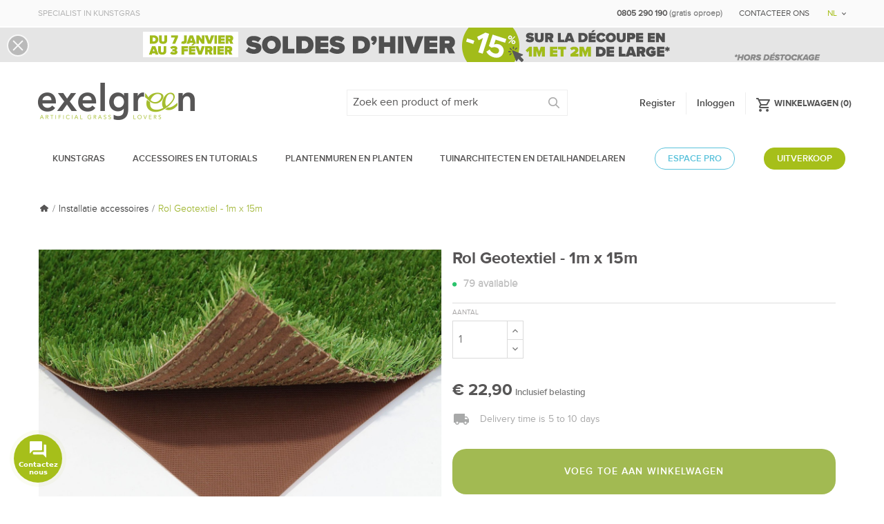

--- FILE ---
content_type: text/html; charset=utf-8
request_url: https://www.exelgreen.com/nl/toebehoren/1662-rol-geotextiel-1m-x-15m-3664881126609.html
body_size: 17890
content:
<!doctype html>
<html lang="nl-NL">

  <head>
    
      


  <meta charset="utf-8">





  <meta http-equiv="x-ua-compatible" content="ie=edge">





 

  
  
      <title>Rol Geotextiel - 1m x 15m - Exelgreen</title>

   

    

  

    

  

  <meta name="description" content="Geo-textiel is een speciaal ontworpen doek, om uw kunstgras te beschermen tegen de agressieve zon.">

  <meta name="keywords" content="géotextile;anti;mauvaises;herbes">

   
     

  
      
          <meta name="robots" content="index,follow" />

      
   



 

  
    <link rel="canonical" href="https://www.exelgreen.com/nl/toebehoren/1662-rol-geotextiel-1m-x-15m-3664881126609.html">

  
  

    
      
        <link rel="alternate" href="https://www.exelgreen.com/fr/accessoires/1662-rouleau-geotextile-anti-herbe-1m-x-15m-3664881126609.html" hreflang="fr-fr">

      
        <link rel="alternate" href="https://www.exelgreen.com/en/accessories/1662-geotextile-roll-2m-x-30m-for-artificial-grass-3664881126609.html" hreflang="en-gb">

      
        <link rel="alternate" href="https://www.exelgreen.com/nl/toebehoren/1662-rol-geotextiel-1m-x-15m-3664881126609.html" hreflang="nl-nl">

      
    
  

  

  

    <script type="application/ld+json">
  {
    "@context": "https://schema.org",
    "@type": "Organization",
    "name" : "Exelgreen",
    "url" : "https://www.exelgreen.com/nl/",
          "logo": {
        "@type": "ImageObject",
        "url":"https://www.exelgreen.com/img/exelgreen-logo-1450940309.jpg"
      }
      }
</script>

<script type="application/ld+json">
  {
    "@context": "https://schema.org",
    "@type": "WebPage",
    "isPartOf": {
      "@type": "WebSite",
      "url":  "https://www.exelgreen.com/nl/",
      "name": "Exelgreen"
    },
    "name": "Rol Geotextiel - 1m x 15m - Exelgreen",
    "url":  "https://www.exelgreen.com/nl/toebehoren/1662-rol-geotextiel-1m-x-15m-3664881126609.html"
  }
</script>


  <script type="application/ld+json">
    {
      "@context": "https://schema.org",
      "@type": "BreadcrumbList",
      "itemListElement": [
                  {
            "@type": "ListItem",
            "position": 1,
            "name": "Home",
            "item": "https://www.exelgreen.com/nl/"
          },                  {
            "@type": "ListItem",
            "position": 2,
            "name": "Installatie accessoires",
            "item": "https://www.exelgreen.com/nl/7-toebehoren"
          },                  {
            "@type": "ListItem",
            "position": 3,
            "name": "Rol Geotextiel - 1m x 15m",
            "item": "https://www.exelgreen.com/nl/toebehoren/1662-rol-geotextiel-1m-x-15m-3664881126609.html"
          }              ]
    }
  </script>

  

  

  

  <script type="application/ld+json">
{
	"@context": "https://schema.org/",
	"@type": "Product",
	"name": "Rol Geotextiel - 1m x 15m",
	"description": "Geo-textiel is een speciaal ontworpen doek, om uw kunstgras te beschermen tegen de agressieve zon.",
	"category": "Installatie accessoires",
	"image" :"https://www.exelgreen.com/9813-home_default/rol-geotextiel-1m-x-15m.jpg",
	"sku": "126609",
	"mpn": "126609",
	"gtin13": "3664881126609",
	"brand": {
		"@type": "Brand",
		"name": "Exelgreen"
	},
	"weight": {
			"@context": "https://schema.org",
			"@type": "QuantitativeValue",
			"value": "1.800000",
			"unitCode": "kg"
	},
	"offers": {
		"@type": "Offer",
		"priceCurrency": "EUR",
		"name": "Rol Geotextiel - 1m x 15m",
		"price": "22.9",
		"url": "https://www.exelgreen.com/nl/toebehoren/1662-rol-geotextiel-1m-x-15m-3664881126609.html",
		"priceValidUntil": "2026-02-16",
			"image": ["https://www.exelgreen.com/9813-large_default/rol-geotextiel-1m-x-15m.jpg","https://www.exelgreen.com/9814-large_default/rol-geotextiel-1m-x-15m.jpg","https://www.exelgreen.com/9815-large_default/rol-geotextiel-1m-x-15m.jpg"],
			"sku": "126609",
		"mpn": "126609",
			"gtin13": "3664881126609",
				"availability": "https://schema.org/InStock",
		"seller": {
			"@type": "Organization",
			"name": "Exelgreen"
		}
	},
	"url": "https://www.exelgreen.com/nl/toebehoren/1662-rol-geotextiel-1m-x-15m-3664881126609.html"
}
</script>


  

  

    

  



  

    <meta property="og:title" content="Rol Geotextiel - 1m x 15m - Exelgreen" />

    <meta property="og:description" content="Geo-textiel is een speciaal ontworpen doek, om uw kunstgras te beschermen tegen de agressieve zon." />

    <meta property="og:url" content="https://www.exelgreen.com/nl/toebehoren/1662-rol-geotextiel-1m-x-15m-3664881126609.html" />

    <meta property="og:site_name" content="Exelgreen" />

    
    







  <meta name="viewport" content="width=device-width, initial-scale=1">





<meta name="apple-mobile-web-app-capable" content="yes" />

 




  <link rel="icon" type="image/vnd.microsoft.icon" href="https://www.exelgreen.com/img/favicon.ico?1692942823">

  <link rel="shortcut icon" type="image/x-icon" href="https://www.exelgreen.com/img/favicon.ico?1692942823">







    


 


    







  	

  <script type="text/javascript">
        var ASSearchUrl = "https:\/\/www.exelgreen.com\/nl\/module\/pm_advancedsearch4\/advancedsearch4";
        var AboutTranslation = "Contact information";
        var GP_DISPLAY_STATISTICS = "0";
        var LS_Meta = [];
        var NoResultsFoundTranslation = "No results found";
        var NotFoundTranslation = "not found";
        var ResultFoundTranslation = "result found";
        var ResultsFoundTranslation = "results found";
        var adtm_activeLink = {"id":7,"type":"category"};
        var adtm_isToggleMode = false;
        var adtm_menuHamburgerSelector = "#menu-icon, .menu-icon";
        var adtm_stickyOnMobile = false;
        var as4_orderBySalesAsc = "Meilleures ventes en dernier";
        var as4_orderBySalesDesc = "Meilleures ventes en premier";
        var attributesCombinations = [];
        var baseUri_gp = "https:\/\/www.exelgreen.com\/";
        var cpContactToken = "38fa5187c9566fa422df9b1b2041a634";
        var custom_delivery_no_of_weeks = "2";
        var defaultLat = 47.52391058134717;
        var defaultLong = 4.032524929880199;
        var distance_unit = "km";
        var front_ajax_url = "https:\/\/www.exelgreen.com\/nl\/module\/gp_customproductssearch\/ajaxform";
        var geoLocationEnabled = true;
        var get_directions = "Get Directions";
        var gp_cdd_front_ajax_url = "https:\/\/www.exelgreen.com\/nl\/module\/gp_custom_delivery_date\/frontajax";
        var img_dir = "\/modules\/storecluster\/views\/img\/";
        var img_store_dir = "\/img\/st\/";
        var insee_api_token = "d729b1f1-0d43-3403-9ae7-097fe9b81c13";
        var listOnlyVisibleStores = 1;
        var logo_store = "standard_marker.gif";
        var markers = [];
        var no_siret_found = "No macthing SIRET found";
        var order_button_content = "Create a quotation";
        var prestashop = {"cart":{"products":[],"totals":{"total":{"type":"total","label":"Totaal","amount":0,"value":"\u20ac\u00a00,00"},"total_including_tax":{"type":"total","label":"Totaal (incl. btw)","amount":0,"value":"\u20ac\u00a00,00"},"total_excluding_tax":{"type":"total","label":"Totaal (excl. btw)","amount":0,"value":"\u20ac\u00a00,00"}},"subtotals":{"products":{"type":"products","label":"Subtotaal","amount":0,"value":"\u20ac\u00a00,00"},"discounts":null,"shipping":{"type":"shipping","label":"Verzending","amount":0,"value":""},"tax":null},"products_count":0,"summary_string":"0 artikelen","vouchers":{"allowed":1,"added":[]},"discounts":[],"minimalPurchase":0,"minimalPurchaseRequired":""},"currency":{"id":1,"name":"Euro","iso_code":"EUR","iso_code_num":"978","sign":"\u20ac"},"customer":{"lastname":null,"firstname":null,"email":null,"birthday":null,"newsletter":null,"newsletter_date_add":null,"optin":null,"website":null,"company":null,"siret":null,"ape":null,"is_logged":false,"gender":{"type":null,"name":null},"addresses":[]},"language":{"name":"NL (Dutch)","iso_code":"nl","locale":"nl-NL","language_code":"nl-nl","is_rtl":"0","date_format_lite":"d-m-Y","date_format_full":"d-m-Y H:i:s","id":5},"page":{"title":"","canonical":"https:\/\/www.exelgreen.com\/nl\/toebehoren\/1662-rol-geotextiel-1m-x-15m-3664881126609.html","meta":{"title":"Rol Geotextiel - 1m x 15m - Exelgreen","description":"Geo-textiel is een speciaal ontworpen doek, om uw kunstgras te beschermen tegen de agressieve zon.","keywords":"g\u00e9otextile;anti;mauvaises;herbes","robots":"index"},"page_name":"product","body_classes":{"lang-nl":true,"lang-rtl":false,"country-FR":true,"currency-EUR":true,"layout-full-width":true,"page-product":true,"tax-display-enabled":true,"product-id-1662":true,"product-Rol Geotextiel - 1m x 15m":true,"product-id-category-7":true,"product-id-manufacturer-0":true,"product-id-supplier-0":true,"product-available-for-order":true},"admin_notifications":[]},"shop":{"name":"Exelgreen","logo":"https:\/\/www.exelgreen.com\/img\/exelgreen-logo-1450940309.jpg","stores_icon":"https:\/\/www.exelgreen.com\/img\/exelgreen-logo_stores-1456207754.gif","favicon":"https:\/\/www.exelgreen.com\/img\/favicon.ico"},"urls":{"base_url":"https:\/\/www.exelgreen.com\/","current_url":"https:\/\/www.exelgreen.com\/nl\/toebehoren\/1662-rol-geotextiel-1m-x-15m-3664881126609.html","shop_domain_url":"https:\/\/www.exelgreen.com","img_ps_url":"https:\/\/www.exelgreen.com\/img\/","img_cat_url":"https:\/\/www.exelgreen.com\/img\/c\/","img_lang_url":"https:\/\/www.exelgreen.com\/img\/l\/","img_prod_url":"https:\/\/www.exelgreen.com\/img\/p\/","img_manu_url":"https:\/\/www.exelgreen.com\/img\/m\/","img_sup_url":"https:\/\/www.exelgreen.com\/img\/su\/","img_ship_url":"https:\/\/www.exelgreen.com\/img\/s\/","img_store_url":"https:\/\/www.exelgreen.com\/img\/st\/","img_col_url":"https:\/\/www.exelgreen.com\/img\/co\/","img_url":"https:\/\/www.exelgreen.com\/themes\/exelgreen\/assets\/img\/","css_url":"https:\/\/www.exelgreen.com\/themes\/exelgreen\/assets\/css\/","js_url":"https:\/\/www.exelgreen.com\/themes\/exelgreen\/assets\/js\/","pic_url":"https:\/\/www.exelgreen.com\/upload\/","pages":{"address":"https:\/\/www.exelgreen.com\/nl\/adresse","addresses":"https:\/\/www.exelgreen.com\/nl\/adresses","authentication":"https:\/\/www.exelgreen.com\/nl\/authentification","cart":"https:\/\/www.exelgreen.com\/nl\/panier","category":"https:\/\/www.exelgreen.com\/nl\/index.php?controller=category","cms":"https:\/\/www.exelgreen.com\/nl\/index.php?controller=cms","contact":"https:\/\/www.exelgreen.com\/nl\/index.php?controller=contact","discount":"https:\/\/www.exelgreen.com\/nl\/bons-de-reduction","guest_tracking":"https:\/\/www.exelgreen.com\/nl\/suivi-commande-invite","history":"https:\/\/www.exelgreen.com\/nl\/historique-des-commandes","identity":"https:\/\/www.exelgreen.com\/nl\/identite","index":"https:\/\/www.exelgreen.com\/nl\/","my_account":"https:\/\/www.exelgreen.com\/nl\/mon-compte","order_confirmation":"https:\/\/www.exelgreen.com\/nl\/confirmation-commande","order_detail":"https:\/\/www.exelgreen.com\/nl\/index.php?controller=order-detail","order_follow":"https:\/\/www.exelgreen.com\/nl\/details-de-la-commande","order":"https:\/\/www.exelgreen.com\/nl\/commande","order_return":"https:\/\/www.exelgreen.com\/nl\/index.php?controller=order-return","order_slip":"https:\/\/www.exelgreen.com\/nl\/avoirs","pagenotfound":"https:\/\/www.exelgreen.com\/nl\/page-non-trouvee","password":"https:\/\/www.exelgreen.com\/nl\/mot-de-passe-oublie","pdf_invoice":"https:\/\/www.exelgreen.com\/nl\/index.php?controller=pdf-invoice","pdf_order_return":"https:\/\/www.exelgreen.com\/nl\/index.php?controller=pdf-order-return","pdf_order_slip":"https:\/\/www.exelgreen.com\/nl\/index.php?controller=pdf-order-slip","prices_drop":"https:\/\/www.exelgreen.com\/nl\/promotions","product":"https:\/\/www.exelgreen.com\/nl\/index.php?controller=product","search":"https:\/\/www.exelgreen.com\/nl\/recherche","sitemap":"https:\/\/www.exelgreen.com\/nl\/plan-du-site","stores":"https:\/\/www.exelgreen.com\/nl\/revendeurs","supplier":"https:\/\/www.exelgreen.com\/nl\/fournisseurs","register":"https:\/\/www.exelgreen.com\/nl\/authentification?create_account=1","order_login":"https:\/\/www.exelgreen.com\/nl\/commande?login=1"},"alternative_langs":{"fr-fr":"https:\/\/www.exelgreen.com\/fr\/accessoires\/1662-rouleau-geotextile-anti-herbe-1m-x-15m-3664881126609.html","en-gb":"https:\/\/www.exelgreen.com\/en\/accessories\/1662-geotextile-roll-2m-x-30m-for-artificial-grass-3664881126609.html","nl-nl":"https:\/\/www.exelgreen.com\/nl\/toebehoren\/1662-rol-geotextiel-1m-x-15m-3664881126609.html"},"theme_assets":"\/themes\/exelgreen\/assets\/","actions":{"logout":"https:\/\/www.exelgreen.com\/nl\/?mylogout="},"no_picture_image":{"bySize":{"cart_default":{"url":"https:\/\/www.exelgreen.com\/img\/p\/nl-default-cart_default.jpg","width":100,"height":84},"small_default":{"url":"https:\/\/www.exelgreen.com\/img\/p\/nl-default-small_default.jpg","width":118,"height":98},"home_default":{"url":"https:\/\/www.exelgreen.com\/img\/p\/nl-default-home_default.jpg","width":470,"height":392},"medium_default":{"url":"https:\/\/www.exelgreen.com\/img\/p\/nl-default-medium_default.jpg","width":452,"height":452},"large_default":{"url":"https:\/\/www.exelgreen.com\/img\/p\/nl-default-large_default.jpg","width":1200,"height":1000}},"small":{"url":"https:\/\/www.exelgreen.com\/img\/p\/nl-default-cart_default.jpg","width":100,"height":84},"medium":{"url":"https:\/\/www.exelgreen.com\/img\/p\/nl-default-home_default.jpg","width":470,"height":392},"large":{"url":"https:\/\/www.exelgreen.com\/img\/p\/nl-default-large_default.jpg","width":1200,"height":1000},"legend":""}},"configuration":{"display_taxes_label":true,"display_prices_tax_incl":true,"is_catalog":false,"show_prices":true,"opt_in":{"partner":false},"quantity_discount":{"type":"discount","label":"Eenheidskorting"},"voucher_enabled":1,"return_enabled":1},"field_required":[],"breadcrumb":{"links":[{"title":"Home","url":"https:\/\/www.exelgreen.com\/nl\/"},{"title":"Installatie accessoires","url":"https:\/\/www.exelgreen.com\/nl\/7-toebehoren"},{"title":"Rol Geotextiel - 1m x 15m","url":"https:\/\/www.exelgreen.com\/nl\/toebehoren\/1662-rol-geotextiel-1m-x-15m-3664881126609.html"}],"count":3},"link":{"protocol_link":"https:\/\/","protocol_content":"https:\/\/"},"time":1769975147,"static_token":"202c20fd36ae9a66a4dc48c2be97a074","token":"ce4d7a5b3f90382d5296a6e391ceaabe","debug":false};
        var psemailsubscription_subscription = "https:\/\/www.exelgreen.com\/nl\/module\/ps_emailsubscription\/subscription";
        var psr_icon_color = "#a7be0a";
        var rule_minimum_quantity = "6.000000";
        var searchStoresUrl = "https:\/\/www.exelgreen.com\/nl\/module\/storecluster\/front?ajax=1&fc=module";
        var showMapControls = false;
        var showZoomControls = true;
        var simpleView = false;
        var siret_mandatory = "";
        var storeTagsImgDir = "\/img\/store_tags\/";
      </script>

		<link rel="stylesheet" href="https://www.exelgreen.com/themes/exelgreen/assets/cache/theme-7ba89f2365.css" media="all">
	
	


	<script>
			var ceFrontendConfig = {"environmentMode":{"edit":false,"wpPreview":false},"is_rtl":false,"breakpoints":{"xs":0,"sm":480,"md":768,"lg":1025,"xl":1440,"xxl":1600},"version":"2.9.14","urls":{"assets":"\/modules\/creativeelements\/views\/"},"productQuickView":0,"settings":{"page":[],"general":{"elementor_global_image_lightbox":"1","elementor_lightbox_enable_counter":"yes","elementor_lightbox_enable_fullscreen":"yes","elementor_lightbox_enable_zoom":"yes","elementor_lightbox_title_src":"title","elementor_lightbox_description_src":"caption"},"editorPreferences":[]},"post":{"id":"1662030501","title":"Rol%20Geotextiel%20-%201m%20x%2015m","excerpt":""}};
		</script>
        <link rel="preload" href="/modules/creativeelements/views/lib/ceicons/fonts/ceicons.woff2?fj664s" as="font" type="font/woff2" crossorigin>
        <!--CE-JS-->







  <meta name="generator" content="Powered by Creative Slider 6.6.9 - Multi-Purpose, Responsive, Parallax, Mobile-Friendly Slider Module for PrestaShop." />
<script type="text/javascript">
    var gq_button_o_original = "Bekijk origineel";
    var gq_message_error = "Access denied: page link error";
</script>



<script type="text/javascript" data-keepinline="true">

    if (typeof window.pp !== "object") {

        window.pp = {};

    }

    window.pp.psversion = "1.7.8.7";

    window.pp.version = "3.3.16-R2";

    window.pp.theme = "exelgreen";

    window.pp.controller = "product";

    window.pp.module = "";

    window.pp.debug = 0;

    window.pp.cfg = {};

    
    window.pp.decimalSign = ",";

    
    
    
</script>



<meta id="cp-meta" name="Generator" content="Powered by Creative Popup 1.6.10 - Multi-Purpose, Responsive, Parallax, Mobile-Friendly Popup Module for PrestaShop."><script type="text/html">
<div class="cp-popup"><form id="cp_15" name="cp_15" class="cp-ps-container fitvidsignore" method="post" action="/" style="width:1100px;height:50px;margin:0 auto;"><div class="cp-slide" data-cp="bgcolor:#e5e5e5;kenburnsscale:1.2;"><embed src="/modules/creativepopup/views/img/core/skins/noskin/nothumb.png" class="cp-tn" alt="Page thumbnail" /><embed style="top:0px;left:0px;" class="cp-l" src="https://www.exelgreen.com/img/bandeau-soldes_695e3ad7797cb.png" alt=""><a href="https://www.exelgreen.com/fr/30-gazon-synthetique" target="_self" class="cp-link cp-link-on-top"></a></div></form></div><js>
cpjq("#cp_15").creativePopup({createdWith: '1.6.10', popupVersion: '1.6.10', type: 'popup', skin: 'noskin', popupShowOnScroll: 0, popupShowOnIdle: 0, popupShowOnTimeout: 0, popupDisableOverlay: true, popupWidth: 1100, popupHeight: 50, popupFitWidth: true, popupPositionVertical: 'top', popupDistanceLeft: 0, popupDistanceRight: 0, popupDistanceTop: 0, popupDistanceBottom: 0, skinsPath: '/modules/creativepopup/views/css/core/skins/', plugins: ["popup"]});
</js>
</script><script async src="https://www.googletagmanager.com/gtag/js?id=G-GQ2F4JL43D"></script>
<script>
  window.dataLayer = window.dataLayer || [];
  function gtag(){dataLayer.push(arguments);}
  gtag('js', new Date());
  gtag(
    'config',
    'G-GQ2F4JL43D',
    {
      'debug_mode':false
      , 'anonymize_ip': true                }
  );
</script>







 



<link rel="preconnect" href="https://fonts.googleapis.com">
<link rel="preconnect" href="https://fonts.gstatic.com" crossorigin>

<link rel="stylesheet"

  href="https://fonts.googleapis.com/css?family=Open+Sans:300,600&amp;subset=latin,latin-ext&display=swap"

  type="text/css" media="all" defer />

  <!--[if IE 8]>

    <script src="https://oss.maxcdn.com/libs/html5shiv/3.7.0/html5shiv.js"></script>

    <script src="https://oss.maxcdn.com/libs/respond.js/1.3.0/respond.min.js"></script>

  <![endif]-->



  <!-- TrustBox script --> 
    <script type="text/javascript" src="//widget.trustpilot.com/bootstrap/v5/tp.widget.bootstrap.min.js" async></script> 
  <!-- End TrustBox script -->
 
  <!-- Google Tag Manager - Gopadma 11/03/2019 -->
  
    <script>
        (function(w,d,s,l,i){w[l]=w[l]||[];w[l].push({'gtm.start':
        new Date().getTime(),event:'gtm.js'
        });
        var f=d.getElementsByTagName(s)[0],
            j=d.createElement(s),
            dl=l!='dataLayer'?'&l='+l:'';
            j.async=true;
            j.src=
                'https://www.googletagmanager.com/gtm.js?id='+i+dl;
            f.parentNode.insertBefore(j,f);
        })(window,document,'script','dataLayer','GTM-5496PVD');
    </script>

    <noscript><iframe src="https://www.googletagmanager.com/ns.html?id=GTM-5496PVD" height="0" width="0" 
    style="display:none;visibility:hidden"></iframe></noscript>
  
  <!-- End Google Tag Manager -->



 

<!-- Pass the text color and background color dynamically and globally -->
<style>
:root {
    --promotext-color: #e56074;
    --promobg-color: #f8f8f800;
}
</style>
    

  <meta property="og:type" content="product">

  
    <meta property="og:image" content="https://www.exelgreen.com/9813-large_default/rol-geotextiel-1m-x-15m.jpg">

  


  
    <meta property="product:pretax_price:amount" content="19.083332">

    <meta property="product:pretax_price:currency" content="EUR">

    <meta property="product:price:amount" content="22.9">

    <meta property="product:price:currency" content="EUR">

  
  
  <meta property="product:weight:value" content="1.800000">

  <meta property="product:weight:units" content="kg">

  

  </head>

  <body id="product" class="lang-nl country-fr currency-eur layout-full-width page-product tax-display-enabled product-id-1662 product-rol-geotextiel-1m-x-15m product-id-category-7 product-id-manufacturer-0 product-id-supplier-0 product-available-for-order ce-kit-28 elementor-page elementor-page-1662030501">
    
  <!-- Google Tag Manager (noscript) -->
  <noscript><iframe src="https://www.googletagmanager.com/ns.html?id=GTM-5496PVD"
  height="0" width="0" style="display:none;visibility:hidden"></iframe></noscript>
  <!-- End Google Tag Manager (noscript) -->

    
      
    

    <main>
      
              

            <header id="header">
        
          	

  
  
    <nav class="header-nav">
      <div class="container">
        <div class="row">
          <div class="hidden-sm-down">
            <div class="col-md-3 col-lg-5 col-xs-12">
                                <div class="site_text">Specialist in kunstgras</div>
                                        </div>
            <div class="col-md-9 col-lg-7 right-nav"> 
                                <div id="_desktop_contact_link">
  <div id="contact-link">
                 
      
      <a href="https://www.exelgreen.com/nl/form/demande-de-contact-g6.html" title="Contacteer ons"><span class="contact">Contacteer ons</span></a> 

      	             
      <a href="tel:0805 290 190"><span class="tel-number">0805 290 190 <span>(gratis oproep)</span></span></a>
 
      </div>
</div>
<div id="_desktop_language_selector">
  <div class="language-selector-wrapper">
    <span id="language-selector-label" class="hidden-md-up">Taal:</span>
    <div class="language-selector dropdown js-dropdown">
      <button data-toggle="dropdown" class="btn-unstyle" aria-haspopup="true" aria-expanded="false" aria-label="Vervolgkeuzelijst taal">
        <span class="expand-more">nl</span>
        <i class="material-icons expand-more">&#xE5C5;</i>
      </button>
      <ul class="dropdown-menu" aria-labelledby="language-selector-label">
                  <li >
            <a href="https://www.exelgreen.com/fr/accessoires/1662-rouleau-geotextile-anti-herbe-1m-x-15m-3664881126609.html" class="dropdown-item" data-iso-code="fr">fr</a>
          </li>
                  <li >
            <a href="https://www.exelgreen.com/en/accessories/1662-geotextile-roll-2m-x-30m-for-artificial-grass-3664881126609.html" class="dropdown-item" data-iso-code="en">en</a>
          </li>
                  <li  class="current" >
            <a href="https://www.exelgreen.com/nl/toebehoren/1662-rol-geotextiel-1m-x-15m-3664881126609.html" class="dropdown-item" data-iso-code="nl">nl</a>
          </li>
              </ul>
          </div>
  </div>
</div>

            </div>
          </div>
          
          <div class="hidden-md-up text-sm-center mobile">
            <div class="float-xs-left" id="menu-icon">
                            <span></span>
              <span></span>
              <span></span>
            </div>
            <div class="top-logo" id="_mobile_logo"></div>
            <div class="float-xs-right" id="_mobile_cart"></div>
            <div class="float-xs-right" id="_mobile_user_info"></div>
            <div id="_mobile_language_selector"></div>
            <div class="clearfix"></div>
            
          </div>
        </div>
      </div>
    </nav>
  




  

  <div class="header-top">
    <div class="container">
      <div class="row">
        <div class="searchmob col-sm-1 hidden-sm-up">
          <span class="open"><img src="https://www.exelgreen.com/themes/exelgreen/assets/img/search_mobile.png" alt="Search" style="display: inline-block;"></span>
          
          <span class="closeicon">
          <img src="https://www.exelgreen.com/themes/exelgreen/assets/img/close_icon_mobile.png" alt="Sluiten" style="display: none;"></span>
        </div>
        <div class="site_text col-sm-11 hidden-sm-up">Specialist in kunstgras</div>
      </div>
       <div class="row mobposition">
                <div class="hidden-sm-down col-sm-3" id="_desktop_logo"> 
           
              
  <a href="https://www.exelgreen.com/nl/">
    <img
      class="logo img-fluid"
      src="https://www.exelgreen.com/img/exelgreen-logo-1450940309.jpg"
      alt="Exelgreen"
      width="227"
      height="54">
  </a>
 
           
        </div>
        <div id="search_widget" class="search-widgets col-sm-4 col-md-8 col-lg-4" data-search-controller-url="//www.exelgreen.com/nl/recherche">
  <form method="get" action="//www.exelgreen.com/nl/recherche">
    <input type="hidden" name="controller" value="search">
    <i class="material-icons search" aria-hidden="true">search</i>
    <input type="text" name="s" value="" placeholder="Zoek een product of merk" aria-label="Zoeken" autocomplete="off">
    <i class="material-icons clear" aria-hidden="true">clear</i>
    <button title="Rechercher" type="submit" name="submit_search" class="btn btn-default button-search">
			<span>Rechercher</span>
		</button>
  </form>
</div>
<div id="_desktop_cart">
  <div class="blockcart cart-preview js-sidebar-cart-trigger inactive" data-refresh-url="//www.exelgreen.com/nl/module/an_sidebarcart/ajax">
    <div class="header">
        <a class="blockcart-link" rel="nofollow" href="//www.exelgreen.com/nl/panier?action=show">
          <i class="material-icons-outlined shopping-cart" aria-hidden="true">shopping_cart</i>
          <span class="hidden-sm-down" data-target-btn="true">Winkelwagen</span>
          (<span class="cart-products-count">0</span>)
        </a>
    </div>
    <div class="cart-dropdown js-cart-source hidden-xs-up">
      <div class="cart-dropdown-wrapper">
                  <div class="cart-title">
            <span class="text-center">Winkelwagen</span>
          </div>
                          <div class="no-items">
            Er zijn geen items meer in uw wagen
          </div>
              </div>
    </div>   
  </div>
</div>
<div id="_desktop_user_info" class="col-sm-3">
  <div class="user-info">
          <a
        class="logout"
        href="https://www.exelgreen.com/nl/mon-compte"
        title="Inloggen"
        rel="nofollow"
      > 
        <i class="material-icons hidden-sm-up">login</i>
        <span class="hidden-sm-down">Inloggen</span>
      </a>

      <a
        class="account hidden-sm-down"
        href="https://www.exelgreen.com/nl/authentification?create_account=1"
        title="Register"
        rel="nofollow"
      > 
      <i class="material-icons hidden-md-up logged">person_outline</i>
        <span class="hidden-sm-down">Register</span>
      </a>

      <a
        class="account hidden-sm-up"
        href="https://www.exelgreen.com/nl/authentification"
        title="Register"
        rel="nofollow"
      > 
      <i class="material-icons hidden-md-up logged">person_outline</i>
        <span class="hidden-sm-down">Register</span>
      </a>




      </div>
</div>
 
<!-- Module Presta Blog -->

<div id="prestablog_displayslider">


</div>

<!-- Module Presta Blog -->

      </div>
      <div id="mobile_top_menu_wrapper" class="row hidden-md-up" style="display:none;">
        <div class="js-top-menu mobile" id="_mobile_top_menu"></div>
        <div class="js-top-menu-bottom">
          <div id="_mobile_currency_selector"></div>
          <div id="_mobile_contact_link"></div>
        </div>
      </div>
    </div>
  </div>
  <!-- MODULE PM_AdvancedTopMenu || Presta-Module.com -->
</div><div class="clear"></div><div id="_desktop_top_menu" class="adtm_menu_container container">
	<div id="adtm_menu" data-open-method="1" class="container" data-active-id="7" data-active-type="category">
		<div id="adtm_menu_inner" class="clearfix advtm_open_on_hover">
			<ul id="menu">
								<li class="li-niveau1 advtm_menu_toggle">
					<a class="a-niveau1 adtm_toggle_menu_button"><span class="advtm_menu_span adtm_toggle_menu_button_text">Menu</span></a>
				</li>
																		
																																																								<li class="li-niveau1 advtm_menu_29 sub">
													<a href="https://www.exelgreen.com/nl/30-tuincollectie-2021" title="Kunstgras"  class=" a-niveau1" ><span class="advtm_menu_span advtm_menu_span_29">Kunstgras</span></a>																	<div class="adtm_sub">
													<table class="columnWrapTable">
							<tr>
																							
																<td class="adtm_column_wrap_td advtm_column_wrap_td_87">
									<div class="adtm_column_wrap advtm_column_wrap_87">
																			<div class="adtm_column_wrap_sizer">&nbsp;</div>
																																																												<div class="adtm_column adtm_column_158">
																																		<span class="column_wrap_title">
																									<a href="https://www.exelgreen.com/nl/28-6-jaar-garantie-collectie" title="Gras 6 jaar gegarandeerd"  class="" >Gras 6 jaar gegarandeerd</a>																							</span>
																																															<ul class="adtm_elements adtm_elements_158">
																																																																			<li class="">
																															<a href="https://www.exelgreen.com/nl/6-jaar-garantie-collectie/1268-kunstgras-park-20mm-3664881120256.html" title="Park - 20mm"  class="" >Park - 20mm</a>																											</li>
																																																																																	<li class="">
																															<a href="https://www.exelgreen.com/nl/6-jaar-garantie-collectie/1269-kunstgras-park-30-mm-3664881120249.html" title="Park - 30mm"  class="" >Park - 30mm</a>																											</li>
																																																																																	<li class="">
																															<a href="https://www.exelgreen.com/nl/6-jaar-garantie-collectie/1270-kunstgras-park-40-mm-3664881120232.html" title="Park - 40mm"  class="" >Park - 40mm</a>																											</li>
																																																																																	<li class="">
																															<a href="https://www.exelgreen.com/nl/6-jaar-garantie-collectie/1278-kunstgras-stadium-20-mm-3664881120263.html" title="Stadium - 20mm"  class="" >Stadium - 20mm</a>																											</li>
																																																																																	<li class="">
																															<a href="https://www.exelgreen.com/nl/6-jaar-garantie-collectie/1280-kunstgras-stadium-30-mm-3664881120270.html" title="Stadium - 30mm"  class="" >Stadium - 30mm</a>																											</li>
																																																																																	<li class="">
																															<a href="https://www.exelgreen.com/nl/6-jaar-garantie-collectie/1279-kunstgras-stadium-40-mm-3664881120287.html" title="Stadium - 40mm"  class="" >Stadium - 40mm</a>																											</li>
																																																																																	<li class="">
																															<a href="https://www.exelgreen.com/nl/28-6-jaar-garantie-collectie" title=""  class="" ><img src="//www.exelgreen.com/modules/pm_advancedtopmenu/element_icons/503-nl.jpg" alt="" title="" width="200" height="80" class="adtm_menu_icon img-responsive img-fluid" /></a>																											</li>
																																						</ul>
																																	</div>
																																																</div>
								</td>
																															
																<td class="adtm_column_wrap_td advtm_column_wrap_td_88">
									<div class="adtm_column_wrap advtm_column_wrap_88">
																			<div class="adtm_column_wrap_sizer">&nbsp;</div>
																																																												<div class="adtm_column adtm_column_159">
																																		<span class="column_wrap_title">
																									<a href="https://www.exelgreen.com/nl/29-8-jarr-garanti-collectie" title="Gras 8 jaar gegarandeerd"  class="" >Gras 8 jaar gegarandeerd</a>																							</span>
																																															<ul class="adtm_elements adtm_elements_159">
																																																																			<li class="">
																															<a href="https://www.exelgreen.com/nl/8-jarr-garanti-collectie/1286-kunstgras-campus-25-mm-3664881120157.html" title="Campus - 25mm"  class="" >Campus - 25mm</a>																											</li>
																																																																																	<li class="">
																															<a href="https://www.exelgreen.com/nl/8-jarr-garanti-collectie/1282-kunstgras-campus-38-mm-3664881120164.html" title="Campus - 38mm"  class="" >Campus - 38mm</a>																											</li>
																																																																																	<li class="">
																															<a href="https://www.exelgreen.com/nl/8-jarr-garanti-collectie/1281-kunstgras-campus-50-mm-3664881120171.html" title="Campus - 50mm"  class="" >Campus - 50mm</a>																											</li>
																																																																																	<li class="">
																															<a href="https://www.exelgreen.com/nl/8-jarr-garanti-collectie/1284-kunstgras-natura-25-mm-3664881120188.html" title="Natura - 25mm"  class="" >Natura - 25mm</a>																											</li>
																																																																																	<li class="">
																															<a href="https://www.exelgreen.com/nl/8-jarr-garanti-collectie/1285-kunstgras-natura-38-mm-3664881120195.html" title="Natura - 38mm"  class="" >Natura - 38mm</a>																											</li>
																																																																																	<li class="">
																															<a href="https://www.exelgreen.com/nl/8-jarr-garanti-collectie/1287-kunstgras-natura-50-mm-3664881120201.html" title="Natura - 50mm"  class="" >Natura - 50mm</a>																											</li>
																																																																																	<li class="">
																															<a href="https://www.exelgreen.com/nl/29-8-jarr-garanti-collectie" title=""  class="" ><img src="//www.exelgreen.com/modules/pm_advancedtopmenu/element_icons/504-nl.jpg" alt="" title="" width="200" height="80" class="adtm_menu_icon img-responsive img-fluid" /></a>																											</li>
																																						</ul>
																																	</div>
																																																</div>
								</td>
																															
																<td class="adtm_column_wrap_td advtm_column_wrap_td_89">
									<div class="adtm_column_wrap advtm_column_wrap_89">
																			<div class="adtm_column_wrap_sizer">&nbsp;</div>
																																																												<div class="adtm_column adtm_column_160">
																																		<span class="column_wrap_title">
																									<a href="https://www.exelgreen.com/nl/17-10-jarr-garanti-collectie" title="Gras 10 jaar gegarandeerd"  class="" >Gras 10 jaar gegarandeerd</a>																							</span>
																																															<ul class="adtm_elements adtm_elements_160">
																																																																			<li class="">
																															<a href="https://www.exelgreen.com/nl/10-jarr-garanti-collectie/917-kunstgras-real-c-3d-25-mm-3664881101279.html" title="Real C 3D - 25mm"  class="" >Real C 3D - 25mm</a>																											</li>
																																																																																	<li class="">
																															<a href="https://www.exelgreen.com/nl/10-jarr-garanti-collectie/919-kunstgras-real-c-3d-38mm-3664881101354.html" title="Real C 3D - 38mm"  class="" >Real C 3D - 38mm</a>																											</li>
																																																																																	<li class="">
																															<a href="https://www.exelgreen.com/nl/10-jarr-garanti-collectie/921-kunstgras-real-c-3d-50-mm-3664881101439.html" title="Real C 3D - 50mm"  class="" >Real C 3D - 50mm</a>																											</li>
																																																																																	<li class="">
																															<a href="https://www.exelgreen.com/nl/10-jarr-garanti-collectie/918-kunstgras-diamond-3d-25mm-3664881101231.html" title="Diamond 3D - 25mm"  class="" >Diamond 3D - 25mm</a>																											</li>
																																																																																	<li class="">
																															<a href="https://www.exelgreen.com/nl/10-jarr-garanti-collectie/920-kunstgras-diamond-3d-38mm-3664881101316.html" title="Diamond 3D - 38mm"  class="" >Diamond 3D - 38mm</a>																											</li>
																																																																																	<li class="">
																															<a href="https://www.exelgreen.com/nl/10-jarr-garanti-collectie/922-kunstgras-diamond-3d-50-mm-3664881101392.html" title="Diamond 3D - 50mm"  class="" >Diamond 3D - 50mm</a>																											</li>
																																																																																	<li class="">
																															<a href="https://www.exelgreen.com/nl/17-10-jarr-garanti-collectie" title=""  class="" ><img src="//www.exelgreen.com/modules/pm_advancedtopmenu/element_icons/505-nl.jpg" alt="" title="" width="200" height="80" class="adtm_menu_icon img-responsive img-fluid" /></a>																											</li>
																																						</ul>
																																	</div>
																																																</div>
								</td>
																															
																<td class="adtm_column_wrap_td advtm_column_wrap_td_90">
									<div class="adtm_column_wrap advtm_column_wrap_90">
																			<div class="adtm_column_wrap_sizer">&nbsp;</div>
																																																												<div class="adtm_column adtm_column_162">
																																		<span class="column_wrap_title">
																									<a href="https://www.exelgreen.com/nl/content/83-kunstgrass-indoorcollectie" title="Indoor / techniek"  class="" >Indoor / techniek</a>																							</span>
																																															<ul class="adtm_elements adtm_elements_162">
																																																																			<li class="">
																															<a href="https://www.exelgreen.com/nl/content/83-kunstgrass-indoorcollectie" title="Onze brandwerende gazons"  class="" >Onze brandwerende gazons</a>																											</li>
																																																																																	<li class="">
																															<a href="#" title=""  class="adtm_unclickable" ></a>																											</li>
																																						</ul>
																																	</div>
																																																																																	<div class="adtm_column adtm_column_161">
																																		<span class="column_wrap_title">
																									<a href="https://www.exelgreen.com/nl/8-echantillons" title="Onze stalen"  class="" >Onze stalen</a>																							</span>
																																															<ul class="adtm_elements adtm_elements_161">
																																																																			<li class="">
																															<a href="https://www.exelgreen.com/nl/echantillons/1333-pack-de-18-stalen-3664881122656.html" title="Onze &euro;2 stalen"  class="" >Onze &euro;2 stalen</a>																											</li>
																																																																																	<li class="">
																															<a href="https://www.exelgreen.com/nl/echantillons/1333-pack-de-18-stalen-3664881122656.html" title=""  class="" ><img src="//www.exelgreen.com/modules/pm_advancedtopmenu/element_icons/509-nl.jpg" alt="" title="" width="200" height="150" class="adtm_menu_icon img-responsive img-fluid" /></a>																											</li>
																																						</ul>
																																	</div>
																																																</div>
								</td>
																															
																<td class="adtm_column_wrap_td advtm_column_wrap_td_91">
									<div class="adtm_column_wrap advtm_column_wrap_91">
																			<div class="adtm_column_wrap_sizer">&nbsp;</div>
																																																												<div class="adtm_column adtm_column_163">
																																		<span class="column_wrap_title">
																									<a href="https://www.exelgreen.com/nl/content/91-vind-het-ideale-kunstgras" title="De keuze van Exelgreen"  class="" >De keuze van Exelgreen</a>																							</span>
																																															<ul class="adtm_elements adtm_elements_163">
																																																																			<li class="">
																															<a href="https://www.exelgreen.com/nl/content/91-vind-het-ideale-kunstgras" title="Vind het ideale kunstgras"  class="" >Vind het ideale kunstgras</a>																											</li>
																																																																																	<li class="">
																															<a href="https://www.exelgreen.com/nl/content/92-la-qualite-exelgreen" title="Exelgreen kwaliteit"  class="" >Exelgreen kwaliteit</a>																											</li>
																																																																																	<li class="">
																															<a href="https://www.exelgreen.com/nl/content/category/2-toepassingsvoorbeelden" title="Toepassingsvoorbeelden"  class="" >Toepassingsvoorbeelden</a>																											</li>
																																																																																	<li class="">
																															<a href="https://www.exelgreen.com/nl/blog/nieuws-c2" title="Ons nieuws"  class="" >Ons nieuws</a>																											</li>
																																																																																	<li class="">
																															<a href="https://www.exelgreen.com/nl/blog/ze-praten-over-ons-c3" title="Ze praten over ons"  class="" >Ze praten over ons</a>																											</li>
																																																																																	<li class="">
																															<a href="https://www.exelgreen.com/nl/content/96-onze-referenties" title="Ze vertrouwen ons"  class="" >Ze vertrouwen ons</a>																											</li>
																																						</ul>
																																	</div>
																																																</div>
								</td>
																						</tr>
						</table>
												</div>
										</li>
																			
																																																								<li class="li-niveau1 advtm_menu_30 sub">
													<a href="https://www.exelgreen.com/nl/7-toebehoren" title="Accessoires en tutorials"  class=" a-niveau1" ><span class="advtm_menu_span advtm_menu_span_30">Accessoires en tutorials</span></a>																	<div class="adtm_sub">
													<table class="columnWrapTable">
							<tr>
																							
																<td class="adtm_column_wrap_td advtm_column_wrap_td_92">
									<div class="adtm_column_wrap advtm_column_wrap_92">
																			<div class="adtm_column_wrap_sizer">&nbsp;</div>
																																																												<div class="adtm_column adtm_column_164">
																																		<span class="column_wrap_title">
																									<a href="https://www.exelgreen.com/nl/18-voorbereiding-kunstgras" title="Mijn grond voorbereiden"  class="" >Mijn grond voorbereiden</a>																							</span>
																																															<ul class="adtm_elements adtm_elements_164">
																																																																			<li class="">
																															<a href="https://www.exelgreen.com/nl/toebehoren/967-rol-geotextiel-2m-x-30m-exelgreen-3664881102306.html" title="Rol geotextiel 2mx30m"  class="" >Rol geotextiel 2mx30m</a>																											</li>
																																																																																	<li class="">
																															<a href="https://www.exelgreen.com/nl/toebehoren/1662-rol-geotextiel-1m-x-15m-3664881126609.html" title="Rol geotextiel 1mx15m"  class="" >Rol geotextiel 1mx15m</a>																											</li>
																																																																																	<li class="">
																															<a href="https://www.exelgreen.com/nl/toebehoren/933-geotextielkit-3664881103396.html" title="3m&sup2; Geotextiel kit"  class="" >3m&sup2; Geotextiel kit</a>																											</li>
																																						</ul>
																																	</div>
																																																																																	<div class="adtm_column adtm_column_165">
																																		<span class="column_wrap_title">
																									<a href="https://www.exelgreen.com/nl/19-samenvoegen" title="Ik maak mijn connecties"  class="" >Ik maak mijn connecties</a>																							</span>
																																															<ul class="adtm_elements adtm_elements_165">
																																																																			<li class="">
																															<a href="https://www.exelgreen.com/nl/toebehoren/966-voorgelijmde-naadband-10-m-sterke-fixatie-3664881103310.html" title="10 m bevestigingsband voor zwaar gebruik"  class="" >10 m bevestigingsband voor zwaar gebruik</a>																											</li>
																																																																																	<li class="">
																															<a href="https://www.exelgreen.com/nl/toebehoren/931-voorgelijmde-naadband-10-m-3664881100975.html" title="10m Lasstrip"  class="" >10m Lasstrip</a>																											</li>
																																																																																	<li class="">
																															<a href="https://www.exelgreen.com/nl/toebehoren/930-voorgelijmde-naadband-3-m-3664881100760.html" title="3m Lasstrip"  class="" >3m Lasstrip</a>																											</li>
																																																																																	<li class="">
																															<a href="https://www.exelgreen.com/nl/toebehoren/964-hars-bi-component-polyurethaan-5kg-3664881103365.html" title="Polyurethaan hars"  class="" >Polyurethaan hars</a>																											</li>
																																																																																	<li class="">
																															<a href="https://www.exelgreen.com/nl/toebehoren/963-neutrale-naadband-10-m-3664881103358.html" title="10m Neutrale lasband"  class="" >10m Neutrale lasband</a>																											</li>
																																						</ul>
																																	</div>
																																																</div>
								</td>
																															
																<td class="adtm_column_wrap_td advtm_column_wrap_td_93">
									<div class="adtm_column_wrap advtm_column_wrap_93">
																			<div class="adtm_column_wrap_sizer">&nbsp;</div>
																																																												<div class="adtm_column adtm_column_166">
																																		<span class="column_wrap_title">
																									<a href="https://www.exelgreen.com/nl/13-plaatsing-op-gemeubileerde-vloer" title="Ik lag op zachte grond"  class="" >Ik lag op zachte grond</a>																							</span>
																																															<ul class="adtm_elements adtm_elements_166">
																																																																			<li class="">
																															<a href="https://www.exelgreen.com/nl/toebehoren/928-professionele-haken-per-10-3664881100753.html" title="Grapples x10"  class="" >Grapples x10</a>																											</li>
																																																																																	<li class="">
																															<a href="https://www.exelgreen.com/nl/toebehoren/979-professionele-haken-per-100-3664881100982.html" title="Grapples x100"  class="" >Grapples x100</a>																											</li>
																																																																																	<li class="">
																															<a href="https://www.exelgreen.com/nl/toebehoren/32-gegalvaniseerde-nietjes-20-3664881000121.html" title="Nietjes x20"  class="" >Nietjes x20</a>																											</li>
																																																																																	<li class="">
																															<a href="https://www.exelgreen.com/nl/toebehoren/33-gegalvaniseerde-nietjes-200-3760176452179.html" title="Nietjes x200"  class="" >Nietjes x200</a>																											</li>
																																						</ul>
																																	</div>
																																																																																	<div class="adtm_column adtm_column_167">
																																		<span class="column_wrap_title">
																									<a href="https://www.exelgreen.com/nl/12-plaatsing-op-harde-vloer" title="Ik lag op een harde vloer"  class="" >Ik lag op een harde vloer</a>																							</span>
																																															<ul class="adtm_elements adtm_elements_167">
																																																																			<li class="">
																															<a href="https://www.exelgreen.com/nl/toebehoren/964-hars-bi-component-polyurethaan-5kg-3664881103365.html" title="Polyurethaan hars"  class="" >Polyurethaan hars</a>																											</li>
																																																																																	<li class="">
																															<a href="https://www.exelgreen.com/nl/toebehoren/965-pot-lijm-310-ml-3664881103365.html" title="310ml lijmpatroon"  class="" >310ml lijmpatroon</a>																											</li>
																																																																																	<li class="">
																															<a href="https://www.exelgreen.com/nl/toebehoren/932-dubbelzijdige-kleefpatches-3664881100746.html" title="Fixatiepleister"  class="" >Fixatiepleister</a>																											</li>
																																																																																	<li class="">
																															<a href="https://www.exelgreen.com/nl/toebehoren/1214-dubbelzijdige-plakband-10ml-voor-kunstgras-3664881000114.html" title="Dubbelzijdige tape"  class="" >Dubbelzijdige tape</a>																											</li>
																																						</ul>
																																	</div>
																																																</div>
								</td>
																															
																<td class="adtm_column_wrap_td advtm_column_wrap_td_94">
									<div class="adtm_column_wrap advtm_column_wrap_94">
																			<div class="adtm_column_wrap_sizer">&nbsp;</div>
																																																												<div class="adtm_column adtm_column_168">
																																		<span class="column_wrap_title">
																									<a href="https://www.exelgreen.com/nl/21-tools-voor-plaasting-en-onderhoud" title="Ik onderhoud / Ik snij"  class="" >Ik onderhoud / Ik snij</a>																							</span>
																																															<ul class="adtm_elements adtm_elements_168">
																																																																			<li class="">
																															<a href="https://www.exelgreen.com/nl/toebehoren/1718-draadborstel-voor-kunstgras-3664881115955.html" title="1800W Draadborstel"  class="" >1800W Draadborstel</a>																											</li>
																																																																																	<li class="">
																															<a href="https://www.exelgreen.com/nl/toebehoren/968-draadloze-elektrische-borstel-voor-kunstgras-exelgreen-3664881115955.html" title="Elektrische borstel"  class="" >Elektrische borstel</a>																											</li>
																																																																																	<li class="">
																															<a href="https://www.exelgreen.com/nl/toebehoren/969-cutter-3664881115917.html" title="Snijder"  class="" >Snijder</a>																											</li>
																																																																																	<li class="">
																															<a href="https://www.exelgreen.com/nl/toebehoren/970-meter-3664881115924.html" title="8m meter"  class="" >8m meter</a>																											</li>
																																						</ul>
																																	</div>
																																																																																	<div class="adtm_column adtm_column_169">
																																		<span class="column_wrap_title">
																									<a href="https://www.exelgreen.com/nl/content/61-Technische-handleiding" title="Onze installatiegidsen"  class="" >Onze installatiegidsen</a>																							</span>
																																															<ul class="adtm_elements adtm_elements_169">
																																																																			<li class="">
																															<a href="https://www.exelgreen.com/nl/content/60-op-losse-ondergrond" title="Ik leg mijn gazon op aarde"  class="" >Ik leg mijn gazon op aarde</a>																											</li>
																																																																																	<li class="">
																															<a href="https://www.exelgreen.com/nl/content/72-op-harde-ondergrond" title="Ik leg mijn gazon op een harde ondergrond"  class="" >Ik leg mijn gazon op een harde ondergrond</a>																											</li>
																																																																																	<li class="">
																															<a href="https://www.exelgreen.com/nl/content/62-hoe-de-legrichting-van-uw-kunstgras-bepalen" title="Hoe kies ik welke richting ik wil leggen ? "  class="" >Hoe kies ik welke richting ik wil leggen ? </a>																											</li>
																																																																																	<li class="">
																															<a href="https://www.exelgreen.com/nl/content/55-onderhoud-gids" title="Hoe onderhoud ik mijn gazon ? "  class="" >Hoe onderhoud ik mijn gazon ? </a>																											</li>
																																																																																	<li class="">
																															<a href="https://www.exelgreen.com/nl/content/63-Hoe-verbind-je-de-grasstroken-met-hars" title="Ik maak een stevige harsverbinding"  class="" >Ik maak een stevige harsverbinding</a>																											</li>
																																						</ul>
																																	</div>
																																																</div>
								</td>
																															
																<td class="adtm_column_wrap_td advtm_column_wrap_td_95">
									<div class="adtm_column_wrap advtm_column_wrap_95">
																			<div class="adtm_column_wrap_sizer">&nbsp;</div>
																																																												<div class="adtm_column adtm_column_179">
																																		<span class="column_wrap_title">
																									<a href="#" title=""  class="adtm_unclickable" ><img src="//www.exelgreen.com/modules/pm_advancedtopmenu/column_icons/179-nl.jpg" alt="" title="" width="250" height="323" class="adtm_menu_icon img-responsive img-fluid" /></a>																							</span>
																																																									</div>
																																																</div>
								</td>
																						</tr>
						</table>
												</div>
										</li>
																			
																																																								<li class="li-niveau1 advtm_menu_31 sub">
													<a href="#" title="Plantenmuren en planten"  class="adtm_unclickable a-niveau1" ><span class="advtm_menu_span advtm_menu_span_31">Plantenmuren en planten</span></a>																	<div class="adtm_sub">
													<table class="columnWrapTable">
							<tr>
																							
																<td class="adtm_column_wrap_td advtm_column_wrap_td_96">
									<div class="adtm_column_wrap advtm_column_wrap_96">
																			<div class="adtm_column_wrap_sizer">&nbsp;</div>
																																																												<div class="adtm_column adtm_column_171">
																																		<span class="column_wrap_title">
																									<a href="https://www.exelgreen.com/nl/31-murs-plantes-artificielles" title="Kunstmatig gebladerte"  class="" >Kunstmatig gebladerte</a>																							</span>
																																															<ul class="adtm_elements adtm_elements_171">
																																																																			<li class="">
																															<a href="https://www.exelgreen.com/nl/31-murs-plantes-artificielles" title=""  class="" ><img src="//www.exelgreen.com/modules/pm_advancedtopmenu/element_icons/495-nl.jpg" alt="" title="" width="200" height="200" class="adtm_menu_icon img-responsive img-fluid" /></a>																											</li>
																																						</ul>
																																	</div>
																																																</div>
								</td>
																															
																<td class="adtm_column_wrap_td advtm_column_wrap_td_97">
									<div class="adtm_column_wrap advtm_column_wrap_97">
																			<div class="adtm_column_wrap_sizer">&nbsp;</div>
																																																												<div class="adtm_column adtm_column_172">
																																		<span class="column_wrap_title">
																									<a href="https://www.exelgreen.com/nl/52-kunstmatig-mos" title="Moss"  class="" >Moss</a>																							</span>
																																															<ul class="adtm_elements adtm_elements_172">
																																																																			<li class="">
																															<a href="https://www.exelgreen.com/nl/52-kunstmatig-mos" title=""  class="" ><img src="//www.exelgreen.com/modules/pm_advancedtopmenu/element_icons/496-nl.jpg" alt="" title="" width="200" height="200" class="adtm_menu_icon img-responsive img-fluid" /></a>																											</li>
																																						</ul>
																																	</div>
																																																</div>
								</td>
																															
																<td class="adtm_column_wrap_td advtm_column_wrap_td_98">
									<div class="adtm_column_wrap advtm_column_wrap_98">
																			<div class="adtm_column_wrap_sizer">&nbsp;</div>
																																																												<div class="adtm_column adtm_column_173">
																																		<span class="column_wrap_title">
																									<a href="https://www.exelgreen.com/nl/34-jardins-artificiels" title="Premium groene muur"  class="" >Premium groene muur</a>																							</span>
																																															<ul class="adtm_elements adtm_elements_173">
																																																																			<li class="">
																															<a href="https://www.exelgreen.com/nl/34-jardins-artificiels" title=""  class="" ><img src="//www.exelgreen.com/modules/pm_advancedtopmenu/element_icons/497-nl.jpg" alt="" title="" width="200" height="200" class="adtm_menu_icon img-responsive img-fluid" /></a>																											</li>
																																						</ul>
																																	</div>
																																																</div>
								</td>
																															
																<td class="adtm_column_wrap_td advtm_column_wrap_td_99">
									<div class="adtm_column_wrap advtm_column_wrap_99">
																			<div class="adtm_column_wrap_sizer">&nbsp;</div>
																																																												<div class="adtm_column adtm_column_174">
																																		<span class="column_wrap_title">
																									<a href="https://www.exelgreen.com/nl/54-vallende-planten" title="Vallende planten"  class="" >Vallende planten</a>																							</span>
																																															<ul class="adtm_elements adtm_elements_174">
																																																																			<li class="">
																															<a href="https://www.exelgreen.com/nl/54-vallende-planten" title=""  class="" ><img src="//www.exelgreen.com/modules/pm_advancedtopmenu/element_icons/498-nl.jpg" alt="" title="" width="200" height="200" class="adtm_menu_icon img-responsive img-fluid" /></a>																											</li>
																																						</ul>
																																	</div>
																																																</div>
								</td>
																															
																<td class="adtm_column_wrap_td advtm_column_wrap_td_100">
									<div class="adtm_column_wrap advtm_column_wrap_100">
																			<div class="adtm_column_wrap_sizer">&nbsp;</div>
																																																												<div class="adtm_column adtm_column_175">
																																		<span class="column_wrap_title">
																									<a href="https://www.exelgreen.com/nl/39-kunstmatige-planten" title="Potplanten"  class="" >Potplanten</a>																							</span>
																																															<ul class="adtm_elements adtm_elements_175">
																																																																			<li class="">
																															<a href="https://www.exelgreen.com/nl/39-kunstmatige-planten" title=""  class="" ><img src="//www.exelgreen.com/modules/pm_advancedtopmenu/element_icons/499-nl.jpg" alt="" title="" width="200" height="200" class="adtm_menu_icon img-responsive img-fluid" /></a>																											</li>
																																						</ul>
																																	</div>
																																																</div>
								</td>
																						</tr>
						</table>
												</div>
										</li>
																			
																																																								<li class="li-niveau1 advtm_menu_32 sub">
													<a href="#" title="Tuinarchitecten en detailhandelaren"  class="adtm_unclickable a-niveau1" ><span class="advtm_menu_span advtm_menu_span_32">Tuinarchitecten en detailhandelaren</span></a>																	<div class="adtm_sub">
													<table class="columnWrapTable">
							<tr>
																							
																<td class="adtm_column_wrap_td advtm_column_wrap_td_101">
									<div class="adtm_column_wrap advtm_column_wrap_101">
																			<div class="adtm_column_wrap_sizer">&nbsp;</div>
																																																												<div class="adtm_column adtm_column_176">
																																		<span class="column_wrap_title">
																									<a href="https://www.exelgreen.com/nl/content/100-ik-ben-een-landschapsarchitect" title="Ik ben een landschapsarchitect"  class="" >Ik ben een landschapsarchitect</a>																							</span>
																																															<ul class="adtm_elements adtm_elements_176">
																																																																			<li class="">
																															<a href="https://www.exelgreen.com/nl/content/100-ik-ben-een-landschapsarchitect" title=""  class="" ><img src="//www.exelgreen.com/modules/pm_advancedtopmenu/element_icons/513-nl.png" alt="" title="" width="250" height="250" class="adtm_menu_icon img-responsive img-fluid" /></a>																											</li>
																																						</ul>
																																	</div>
																																																</div>
								</td>
																															
																<td class="adtm_column_wrap_td advtm_column_wrap_td_102">
									<div class="adtm_column_wrap advtm_column_wrap_102">
																			<div class="adtm_column_wrap_sizer">&nbsp;</div>
																																																												<div class="adtm_column adtm_column_177">
																																		<span class="column_wrap_title">
																									<a href="https://www.exelgreen.com/nl/form/contact-request-g6.html" title="Ik zoek een hovenier"  class="" >Ik zoek een hovenier</a>																							</span>
																																															<ul class="adtm_elements adtm_elements_177">
																																																																			<li class="">
																															<a href="https://www.exelgreen.com/nl/form/contact-request-g6.html" title=""  class="" ><img src="//www.exelgreen.com/modules/pm_advancedtopmenu/element_icons/514-nl.png" alt="" title="" width="250" height="250" class="adtm_menu_icon img-responsive img-fluid" /></a>																											</li>
																																						</ul>
																																	</div>
																																																</div>
								</td>
																															
																<td class="adtm_column_wrap_td advtm_column_wrap_td_103">
									<div class="adtm_column_wrap advtm_column_wrap_103">
																			<div class="adtm_column_wrap_sizer">&nbsp;</div>
																																																												<div class="adtm_column adtm_column_178">
																																		<span class="column_wrap_title">
																									<a href="https://www.exelgreen.com/nl/revendeurs" title="Onze winkeliers"  class="" >Onze winkeliers</a>																							</span>
																																															<ul class="adtm_elements adtm_elements_178">
																																																																			<li class="">
																															<a href="https://www.exelgreen.com/nl/revendeurs" title=""  class="" ><img src="//www.exelgreen.com/modules/pm_advancedtopmenu/element_icons/515-nl.png" alt="" title="" width="250" height="250" class="adtm_menu_icon img-responsive img-fluid" /></a>																											</li>
																																						</ul>
																																	</div>
																																																</div>
								</td>
																						</tr>
						</table>
												</div>
										</li>
																			
																																	<li class="li-niveau1 advtm_menu_33 menuHaveNoMobileSubMenu">
													<a href="https://www.global-landscape.com/connexion" title="Espace Pro" target="_blank" class=" a-niveau1" ><span class="advtm_menu_span advtm_menu_span_33">Espace Pro</span></a>																</li>
																			
																																	<li class="li-niveau1 advtm_menu_19 menuHaveNoMobileSubMenu">
													<a href="https://www.exelgreen.com/nl/9-uitverkoop-van-kunstgrassen" title="UITVERKOOP"  class=" a-niveau1" ><span class="advtm_menu_span advtm_menu_span_19">UITVERKOOP</span></a>																</li>
												</ul>
		</div>
	</div>
</div>
<div><!-- /MODULE PM_AdvancedTopMenu || Presta-Module.com -->



        
      </header>
      
      <section id="wrapper">
        
        
        
          
<aside id="notifications">
  <div class="container">
    
    
    
      </div>
</aside>
        

        

        
        
        
        <div  class="container"  >
          
            
  <nav data-depth="3" class="breadcrumb hidden-sm-down">
    <ol itemscope itemtype="https://schema.org/BreadcrumbList"> 
      
                  
                          <li itemprop="itemListElement" itemscope
              itemtype="https://schema.org/ListItem"><a itemprop="item" class="home" href="https://www.exelgreen.com/nl/" title="Return to Home"><i class="icon-home"></i><span itemprop="name" style="display:none;">Home</span></a>
              <meta itemprop="position" content="1" /></li>
                      
                  
                          <li itemprop="itemListElement" itemscope
              itemtype="https://schema.org/ListItem">
                                  <a itemprop="item" href="https://www.exelgreen.com/nl/7-toebehoren"><span itemprop="name">Installatie accessoires</span></a>
                                <meta itemprop="position" content="2" />
              </li>
                      
                  
                          <li itemprop="itemListElement" itemscope
              itemtype="https://schema.org/ListItem">
                                  <span itemprop="name">Rol Geotextiel - 1m x 15m</span>
                                <meta itemprop="position" content="3" />
              </li>
                      
              
    </ol>
  </nav>

                     
          
          
          <div class="content-section row">
            
            
  <div id="content-wrapper" class="js-content-wrapper col-xs-12 col-sm-12 col-md-12">
    
    

  <section id="main">    

    <meta content="https://www.exelgreen.com/nl/toebehoren/1662-rol-geotextiel-1m-x-15m-3664881126609.html">



    <div class="row product-container js-product-container">

      <div class="clearfix">
      <div class="col-md-6 pb-left-column">

        

          <section class="page-content" id="content">

            

              

        <ul class="product-flags js-product-flags">

        
    </ul>






              

                
                  
<div class="images-container js-images-container">

  

    <div class="product-cover">

              

        <img  

          class="js-qv-product-cover img-fluid"

          src="https://www.exelgreen.com/9813-large_default/rol-geotextiel-1m-x-15m.jpg"

          data-magnify-src="https://www.exelgreen.com/9813-large_default/rol-geotextiel-1m-x-15m.jpg"	

          
            alt="Rol Geotextiel - 1m x 15m"

            title="Rol Geotextiel - 1m x 15m"

          
          loading="lazy"

          width="1200"

          height="1000"

        >

        
       
       

    </div>

  



  

    <div class="js-qv-mask mask">

      <ul class="product-images js-qv-product-images">

        
          <li class="thumb-container js-thumb-container">

            <img 

              class="thumb js-thumb  selected js-thumb-selected "

              data-image-medium-src="https://www.exelgreen.com/9813-large_default/rol-geotextiel-1m-x-15m.jpg"

              data-image-large-src="https://www.exelgreen.com/9813-large_default/rol-geotextiel-1m-x-15m.jpg"

              src="https://www.exelgreen.com/9813-small_default/rol-geotextiel-1m-x-15m.jpg"

              
                alt="Rol Geotextiel - 1m x 15m"

                title="Rol Geotextiel - 1m x 15m"

              
              loading="lazy"

              width="118"

              height="98"

            >

          </li>

        
          <li class="thumb-container js-thumb-container">

            <img 

              class="thumb js-thumb "

              data-image-medium-src="https://www.exelgreen.com/9814-large_default/rol-geotextiel-1m-x-15m.jpg"

              data-image-large-src="https://www.exelgreen.com/9814-large_default/rol-geotextiel-1m-x-15m.jpg"

              src="https://www.exelgreen.com/9814-small_default/rol-geotextiel-1m-x-15m.jpg"

              
                alt="Rol Geotextiel - 1m x 15m"

                title="Rol Geotextiel - 1m x 15m"

              
              loading="lazy"

              width="118"

              height="98"

            >

          </li>

        
          <li class="thumb-container js-thumb-container">

            <img 

              class="thumb js-thumb "

              data-image-medium-src="https://www.exelgreen.com/9815-large_default/rol-geotextiel-1m-x-15m.jpg"

              data-image-large-src="https://www.exelgreen.com/9815-large_default/rol-geotextiel-1m-x-15m.jpg"

              src="https://www.exelgreen.com/9815-small_default/rol-geotextiel-1m-x-15m.jpg"

              
                alt="Rol Geotextiel - 1m x 15m"

                title="Rol Geotextiel - 1m x 15m"

              
              loading="lazy"

              width="118"

              height="98"

            >

          </li>

        
      </ul>

    </div>

    

  



</div>


                
              

              <div class="scroll-box-arrows">

                <i class="material-icons left">&#xE314;</i>

                <i class="material-icons right">&#xE315;</i>

              </div>



            

          </section>




 
            

            <div class="livrais_section 0"> 

                  <!-- FREE SHIPPING + SPECIFIC DATES both satisfied -->

                  
                  <!-- END FREE SHIPPING + SPECIFIC DATES both satisfied -->  

              </div>

             

            

            <!--To Display Time counter --> 

            <div id="freeshipping_counter_1662" class="offertimer_text" style="display: none; "></div>  


        

      </div>

      <div class="col-md-6 pb-right-column  accessories  
      ">

          

            

              <h1 class="h1">Rol Geotextiel - 1m x 15m</h1>

            



            
            
            
            
              
                  
                  
              
                  
                  
              
                  
                  
              
                  
                  
              
                  
                  
              
            


            <!-- Trustpilot widget in below the product name -->

              

           

 

          

          <!-- predecoupe - one features of title should display here -->

          
            
          
            
          
            
          
            
          
            
           

           

          


          <input type="hidden" name="template_name" id="template_name" value="accessories" /> 

          <input type="hidden" name="max_quantity" id="max_quantity" value="0" /> 

          

            

          <div class="qty_ordercnt">

            <!-- Quantity available  --> 

             



              
                <div class="product-quantities hidden-xs-up hidden-xs-down">

                  <label class="label">Op voorraad</label>

                  <span data-stock="79" data-allow-oosp="0">79 Items</span>

                </div>

              


              <div class="quantity_available">

                  <span class="combination_qty"> 

                     

                      <span class="bullet color_green"></span>  

                      <span class="attribute_quantity">79</span>

                    
                    <!-- m2 should be only destockage of largeur & longeur, quantity attribute product --> 

                     

                  </span> 

                  <span class="quantity_title">available</span>

              </div>

            
            <!-- Quantity available - end  -->



             

          </div>

          

 



          


          <div class="product-information">  

            



            <div class="product-actions js-product-actions">

              

                <form action="https://www.exelgreen.com/nl/panier" method="post" id="add-to-cart-or-refresh">
                

                  <input type="hidden" name="token" value="202c20fd36ae9a66a4dc48c2be97a074">

                  <input type="hidden" name="id_product" value="1662" id="product_page_product_id">

                  <input type="hidden" name="id_customization" value="0" id="product_customization_id" class="js-product-customization-id">



                  

                    <div class="product-variants js-product-variants">
  </div>

                  



                  

                    
                  



                  

                    <div class="product-prices js-product-prices ">
    
          

    
      <div
        class="product-price h5 ">

        <div class="current-price">
          <span class='current-price-value' content="22.9">
                                      € 22,90                      </span>

                  </div>

        
                  
      </div>
    

    
          

    
          

    
          

    

    <div class="tax-shipping-delivery-label">
              Inclusief belasting
            
      
                                          </div>
  </div>

                  

                  


                  

                  <!-- other than category of accessories, samples, murs and plants artificels -->

                  
                  

                   



                  
                    			<div class="delivery_img">
			<img src="https://www.exelgreen.com/themes/exelgreen/assets/img/delivery.png" height="26" width="26" alt="Livraision" />
			<span class="roller_text">Delivery time is 5 to 10 days</span>
		</div>
	

                  






                   



                  

                    
<div class="product-add-to-cart js-product-add-to-cart">

  
    <span class="control-label">Aantal</span>



    

      <div class="product-quantity clearfix">

        <div class="qty">

          <input

            type='text'

            name="qty"

            id="quantity_wanted"

            inputmode="numeric"

            pattern="[0-9]*"

            
              value="1" data-value="1"

              min="1"

            
            class="input-group"

            aria-label="Aantal"

          >

        </div>



        <div class="add">

          <button

            class="btn btn-primary add-to-cart"

            data-button-action="add-to-cart"

            type="submit"

            
          >

          <span id="cartbutton_text"><i class="material-icons shopping-cart">&#xE547;</i>
          Voeg toe aan winkelwagen</span>
          <span id="cartbutton_img" style="display:none;"><img src="https://www.exelgreen.com/themes/exelgreen/assets/img/add-to-cart-loader_white.gif" width="64"></span>

          </button>

        </div>



        

      </div>

    



    

      

      <span id="product-availability" class="js-product-availability">

        
          
            <i class="material-icons rtl-no-flip product-available">&#xE5CA;</i>

           

          

           

           

        
      </span>

    



    

    
    

      <p class="product-minimal-quantity js-product-minimal-quantity">

        
      </p>

    

  
</div>


                  

                  

                  

                  
 

                   

                    <div class="product-additional-info js-product-additional-info">
  
</div>

                  







                  


                  
                  

                </form>

              



            </div> 

            

            




            


            

          </div>  

          

            
            <div id="product-description-short-1662" class="product-description"><p><span style="font-family:verdana, geneva;font-size:8pt;color:#808080;">Geo-textiel is een speciaal ontworpen doek, om uw kunstgras te beschermen tegen de agressieve zon.</span></p></div>

            
           

          
          <div class="right_block clearfix"> 

          	


          </div>


          <!-- Template pictos - in Gazon catgories -->
          <div class="picto_product">
           

                       
                       
                       
                       
                       
          
          </div>



            
        
        




      </div>

      </div>

      



      <!-- sample block of gazon synthentic category -->

        

       



    </div> 





    <!-- gallery block -->

      

  



    



    
      <div class="col-xs-12 col-sm-12 col-md-12 en_savoir_block">

        <div class="home-block-title">EN SAVOIR PLUS</div>

        <div style="clear:both;"> </div>

        <div class="container">

            <div class="col-xs-12 col-sm-2 col-md-3">&nbsp;</div>

            <div class="col-xs-12 col-sm-4 col-md-3 ensavoir_inner_first ensavoir_inner_third">

                <ul>

                    


                        
                        
                        
                        


                        


                            
                                
                                <li><span class="feature_name">Pr&eacute;paration :</span>

                                    <div>

                                        <img src="https://www.exelgreen.com/themes/exelgreen/assets/img/attributes/check_prd_mark.gif"

                                            style="margin-left: -7px; margin-top:4px;">

                                    </div>

                                </li>

                            


                        


                            


                        


                            


                        


                            


                        


                            


                        


                        
                        
                            <li><span class="feature_name">Jonction :</span>

                                <div>

                                    <img src="https://www.exelgreen.com/themes/exelgreen/assets/img/attributes/uncheck_prd_mark.jpg"

                                        style="margin-left: -7px; margin-top:4px;">

                                </div>

                            </li>

                        


                        
                            <li><span class="feature_name">Fixation :</span>

                                <div>

                                    <img src="https://www.exelgreen.com/themes/exelgreen/assets/img/attributes/uncheck_prd_mark.jpg"

                                        style="margin-left: -7px; margin-top:4px;">

                                </div>

                            </li>

                        
                        
                            <li><span class="feature_name">Outils :</span>

                                <div>

                                    <img src="https://www.exelgreen.com/themes/exelgreen/assets/img/attributes/uncheck_prd_mark.jpg"

                                        style="margin-left: -7px; margin-top:4px;">

                                </div>

                            </li>

                        


                    
                </ul>

            </div>



            <div class="col-xs-12 col-sm-4 col-md-3 ensavoir_inner_second ensavoir_inner_third" style="border:0;">

                <div class="product_feature_block" style="margin:18px auto;">

                    <ul>

                        


                            
                             



                            


                                
                            


                                
                            


                                
                                     

                                
                            


                                
                            


                                
                            
                        


                        
                            <li><span class="feature_name">Sol meuble :</span>

                                <div>

                                    <img src="https://www.exelgreen.com/themes/exelgreen/assets/img/attributes/check_prd_mark.gif"

                                        style="margin-left: -7px; margin-top:4px;">

                                </div>

                            </li>  

                            <li><span class="feature_name">Sol dur :</span>

                                <div>

                                    <img src="https://www.exelgreen.com/themes/exelgreen/assets/img/attributes/uncheck_prd_mark.jpg"

                                        style="margin-left: -7px; margin-top:4px;">

                                </div>

                            </li>  

                          



                    </ul>

                </div>

            </div>

            <div class="col-xs-12 col-sm-4 col-md-3">&nbsp;</div>



        </div>

        <div style="clear:both;"> </div>

        <!-- DESCRIPTION ALIGN CENTER -->

        <div class="product_description_en_savoir">

            
                <div id="short_description_content_en_savoir">

                    <p><span style="font-family:verdana, geneva;font-size:8pt;color:#808080;">Geo-textiel is een speciaal ontworpen doek, om uw kunstgras te beschermen tegen de agressieve zon. Er zijn 2 dimensies beschikbaar. Deze zwarte geo-textiel bedekt grote installaties. Anti -UV behandelt en hij stopt de groei van onkruid en andere ongewenste planten, omdat hij de zonnestralen afblokt en op die manier de fotosynthese onmogelijk maakt. Wij verzekeren u, dat het geo-textiel wel het water en de lucht doorlaat, om zodoende de juiste vochtigheid te kunnen behouden en om verluchting mogelijk te maken. Met het anti-onkruid geo-textiel, zijn de bekommernissen van onkruid wieden en drainage problemen, nu slechts nog oude herinneringen!</span></p>
<p><span style="font-family:verdana, geneva;font-size:8pt;color:#808080;">gewicht : 120 gr/m²</span></p>

                </div>

                <meta itemprop="description" content="  Geo-textiel is een speciaal ontworpen doek, om uw kunstgras te beschermen tegen de agressieve zon. Er zijn 2 dimensies beschikbaar. Deze zwarte geo-textiel bedekt grote installaties. Anti -UV behandelt en hij stopt de groei van onkruid en andere ongewenste planten, omdat hij de zonnestralen afblokt en op die manier de fotosynthese onmogelijk maakt. Wij verzekeren u, dat het geo-textiel wel het water en de lucht doorlaat, om zodoende de juiste vochtigheid te kunnen behouden en om verluchting mogelijk te maken. Met het anti-onkruid geo-textiel, zijn de bekommernissen van onkruid wieden en drainage problemen, nu slechts nog oude herinneringen!  
  gewicht : 120 gr/m²  " />

            
        </div>

        <!-- END -->

      </div>

    

    

      




      

    


    


    

      <div class="modal fade js-product-images-modal" id="product-modal">
  <div class="modal-dialog" role="document">
    <div class="modal-content">
      <div class="modal-body">
                <figure>
                      <img
              class="js-modal-product-cover product-cover-modal"
              width="1200"
              src="https://www.exelgreen.com/9813-large_default/rol-geotextiel-1m-x-15m.jpg"
                              alt="Rol Geotextiel - 1m x 15m"
                title="Rol Geotextiel - 1m x 15m"
                            height="1000"
            >
                    <figcaption class="image-caption">
          
            <div id="product-description-short"><p><span style="font-family:verdana, geneva;font-size:8pt;color:#808080;">Geo-textiel is een speciaal ontworpen doek, om uw kunstgras te beschermen tegen de agressieve zon.</span></p></div>
          
        </figcaption>
        </figure>
        <aside id="thumbnails" class="thumbnails js-thumbnails text-sm-center">
          
            <div class="js-modal-mask mask  nomargin ">
              <ul class="product-images js-modal-product-images">
                                  <li class="thumb-container js-thumb-container">
                    <img
                      data-image-large-src="https://www.exelgreen.com/9813-large_default/rol-geotextiel-1m-x-15m.jpg"
                      class="thumb js-modal-thumb"
                      src="https://www.exelgreen.com/9813-home_default/rol-geotextiel-1m-x-15m.jpg"
                                              alt="Rol Geotextiel - 1m x 15m"
                        title="Rol Geotextiel - 1m x 15m"
                                            width="470"
                      height="148"
                    >
                  </li>
                                  <li class="thumb-container js-thumb-container">
                    <img
                      data-image-large-src="https://www.exelgreen.com/9814-large_default/rol-geotextiel-1m-x-15m.jpg"
                      class="thumb js-modal-thumb"
                      src="https://www.exelgreen.com/9814-home_default/rol-geotextiel-1m-x-15m.jpg"
                                              alt="Rol Geotextiel - 1m x 15m"
                        title="Rol Geotextiel - 1m x 15m"
                                            width="470"
                      height="148"
                    >
                  </li>
                                  <li class="thumb-container js-thumb-container">
                    <img
                      data-image-large-src="https://www.exelgreen.com/9815-large_default/rol-geotextiel-1m-x-15m.jpg"
                      class="thumb js-modal-thumb"
                      src="https://www.exelgreen.com/9815-home_default/rol-geotextiel-1m-x-15m.jpg"
                                              alt="Rol Geotextiel - 1m x 15m"
                        title="Rol Geotextiel - 1m x 15m"
                                            width="470"
                      height="148"
                    >
                  </li>
                              </ul>
            </div>
          
                  </aside>
      </div>
    </div><!-- /.modal-content -->
  </div><!-- /.modal-dialog -->
</div><!-- /.modal -->

    



    

      <footer class="page-footer">

        

          <!-- Footer content -->

        

      </footer>

    

  </section>

 


    
  </div>


            
          </div>

            

        </div>

          

                
      </section>
      
            <footer id="footer" class="js-footer">
        
          	
<div class="container">

  <div class="row">

    

      

    

  </div>

</div>

<div class="footer-container">

  <div class="container">

    <div class="row footermenucolumn">

      

        

<!-- gp Block links 1 module -->

<div id="gp_blocklinks1" class="col-sm-12 col-md-6 col-lg-3 col-xl-3 col-xs-12 links">

  <div class="row">

  

    <div class="col-md-12 col-lg-12 wrapper" id="footermenu1">

      <p class="h3 hidden-sm-down">Over ons</p>

      <div class="title clearfix hidden-md-up" data-target="#footer_sub_menu_gp_blocklinks1" data-toggle="collapse">

        <span class="h3">Over ons</span>

        <span class="float-xs-right">

          <span class="navbar-toggler collapse-icons">

            <i class="material-icons add">&#xe147;</i>

            <i class="material-icons remove">&#xe15c;</i> 

          </span>

        </span>

      </div>

      <ul id="footer_sub_menu_gp_blocklinks1" class="collapse">

        
        <li>
          
             
              <a href="https://www.exelgreen.com/nl/content/92-la-qualite-exelgreen" title="Waarom kiezen voor Exelgreen ?">Waarom kiezen voor Exelgreen ?</a> 
             
          
        </li>

        
        <li>
          
             
              <a href="https://www.exelgreen.com/nl/content/53-onze-geschiedenis" title="Onze geschiedenis">Onze geschiedenis</a> 
             
          
        </li>

        
        <li>
          
             
              <a href="https://www.exelgreen.com/nl/content/48-onze-dienst-ons-beroep" title="Productieknowhow">Productieknowhow</a> 
             
          
        </li>

        
        <li>
          
             
              <a href="https://www.exelgreen.com/nl/content/95-exelgreen-lano" title="Exelgreen &amp; Lano">Exelgreen &amp; Lano</a> 
             
          
        </li>

        
        <li>
          
                          <button onclick="location.href='https://www.exelgreen.com/nl/content/47-bezoek-onze-fabriek'">Breng een bezoek aan onze fabriek</button>
             
          
        </li>

        
      </ul>

    </div>

	

  </div>

</div>

<!-- gp Block links 1 module -->



<!-- gp Block links 2 module -->

<div id="gp_blocklinks2" class="col-sm-12 col-md-6 col-lg-3 col-xl-3 col-xs-12 links">

  <div class="row">

  

    <div class="col-md-12 col-lg-12 wrapper" id="footermenu2">

      <p class="h3 hidden-sm-down">Onze producten</p>

      <div class="title clearfix hidden-md-up" data-target="#footer_sub_menu_gp_blocklinks2" data-toggle="collapse">

        <span class="h3">Onze producten</span>

        <span class="float-xs-right">

          <span class="navbar-toggler collapse-icons">

            <i class="material-icons add">&#xe147;</i>

            <i class="material-icons remove">&#xe15c;</i> 

          </span>

        </span>

      </div>

      <ul id="footer_sub_menu_gp_blocklinks2" class="collapse">

        
          <li>
            
                              <button onclick="location.href='https://www.exelgreen.com/nl/8-echantillons'">Stalen</button>
               
            
          </li>

          
          <li>
            
                              <button onclick="location.href='https://www.exelgreen.com/nl/30-tuincollectie-2021'">Kunstgras</button>
               
            
          </li>

          
          <li>
            
                              <button onclick="location.href='https://www.exelgreen.com/nl/31-murs-plantes-artificielles'">Kunstwanden</button>
               
            
          </li>

          
          <li>
            
                              <button onclick="location.href='https://www.exelgreen.com/nl/39-plantes-et-decorations'">Kunstplanten</button>
               
            
          </li>

          
          <li>
            
                              <button onclick="location.href='https://www.exelgreen.com/nl/9-uitverkoop-van-kunstgrassen'">Uitverkoop</button>
               
            
          </li>

          
      </ul>

    </div>

	

  </div>

</div>

<!-- gp Block links 2 module -->




<div id="pscontactinfo" class="col-sm-12 col-md-6 col-lg-3 col-xl-3 col-xs-12 links">



  <div class="row">

    <div class="col-md-12 col-sm-12 col-xs-12">

      <p class="h3 hidden-sm-down">Contacteer ons</p>

      <div class="title clearfix hidden-md-up" data-target="#contact-infos" data-toggle="collapse">

        <span class="h3">Contacteer ons</span>

        <span class="float-xs-right">

          <span class="navbar-toggler collapse-icons">

            <i class="material-icons add">&#xe147;</i>

            <i class="material-icons remove">&#xe15c;</i> 

          </span>

        </span>

      </div>

      

      <div id="contact-infos" class="collapse">  

        <p class="company">

        <span> 

        
          Exelgreen 

         

        <br></span>

        <span>CS 90202 – La Rochelle,<br></span>

        <span></span>

        <span>17825 Puilboreau CEDEX<br></span>

        <span></span>

        
        </p>





         

          
          <span class="phone-num">

          Tel : <a href="tel:0805 290 190" class="dropdown">0805 290 190</a>

          (gratuit)

          </span>

        
        
        
          <br>

          <span class="email-us">

            E-mail :

            <script type="text/javascript">document.write(unescape('%3c%61%20%68%72%65%66%3d%22%6d%61%69%6c%74%6f%3a%65%73%74%6f%72%65%40%65%78%65%6c%67%72%65%65%6e%2e%63%6f%6d%22%20%3e%65%73%74%6f%72%65%40%65%78%65%6c%67%72%65%65%6e%2e%63%6f%6d%3c%2f%61%3e'))</script>

          </span>

        
      </div>



    </div> 

  </div>

</div>
  <div class="block-social col-sm-12 col-md-6 col-lg-3 col-xl-3 col-xs-12 links">  
    <div>
      <p class="h3 hidden-sm-down">Volg ons</p>
      <div class="title clearfix hidden-md-up" data-target="#footer_sub_menu_socialfollow" data-toggle="collapse">
        <span class="h3">Volg ons</span>
        <span class="float-xs-right">
          <span class="navbar-toggler collapse-icons">
            <i class="material-icons add">&#xe147;</i>
            <i class="material-icons remove">&#xe15c;</i> 
          </span>
        </span>
      </div>

      
    <ul id="footer_sub_menu_socialfollow" class="collapse">
       

                  <li class="facebook"><a href="https://www.facebook.com/exelgreen" target="_blank" rel="noopener noreferrer"><i class="fa-brands fa-facebook-f" style="color: #A7BE0A;"></i></a></li>
        
               

                  <li class="youtube"><a href="https://www.youtube.com/channel/UC_S7fm4CgaEqCOGf1EuRsYg/videos" target="_blank" rel="noopener noreferrer"><i class="fa-brands fa-youtube" style="color: #A7BE0A;"></i></a></li>
        
               

                  <li class="instagram"><a href="https://www.instagram.com/exelgreen/" target="_blank" rel="noopener noreferrer"><i class="fa-brands fa-instagram" style="color: #A7BE0A;"></i></a></li>

               
    </ul>
    </div>

    <div></div>
    <div><img src="https://www.exelgreen.com/img/cms/ee.png" alt="exelgreen" title="exelgreen" width="102" height="67" /></div>
  </div>





<!-- gp Block links 2 module -->

<div id="gp_blocklinks3" class="col-sm-12 col-md-6 col-lg-3 col-xl-3 col-xs-12 links">

  <div class="row">

  

    <div class="col-md-12 col-lg-12 wrapper" id="footermenu3">

      <p class="h3 hidden-sm-down">Informatie</p>

      <div class="title clearfix hidden-md-up" data-target="#footer_sub_menu_gp_blocklinks3" data-toggle="collapse">

        <span class="h3">Informatie</span>

        <span class="float-xs-right">

          <span class="navbar-toggler collapse-icons">

            <i class="material-icons add">&#xe147;</i>

            <i class="material-icons remove">&#xe15c;</i> 

          </span>

        </span>

      </div>

      <ul id="footer_sub_menu_gp_blocklinks3" class="collapse">

        
          <li>
            
                              <button onclick="location.href='https://www.exelgreen.com/nl/content/33-afdruk'">Juridische kennisgevingen</button>
               
            
          </li>

          
          <li>
            
                              <button onclick="location.href='https://www.exelgreen.com/nl/content/32-algemene-voorwaarden'">Algemene voorwaarden</button>
               
            
          </li>

          
          <li>
            
                              <button onclick="location.href='https://www.exelgreen.com/nl/content/76-conditions-generales-d-utilisation-wwwexelgreencom'">Algemene gebruiksvoorwaarden</button>
               
            
          </li>

          
          <li>
            
                              <button onclick="location.href='https://www.exelgreen.com/nl/content/78-politique-de-protection-des-donnees-a-caractere-personnel'">Gegevensbescherming</button>
               
            
          </li>

          
          <li>
            
                              <button onclick="location.href='https://www.exelgreen.com/nl/content/79-les-cookies-presents-sur-le-site'">Cookies</button>
               
            
          </li>

          
      </ul>

    </div>

	

  </div>

</div>

<!-- gp Block links 2 module -->



<!-- gp Block links 2 module -->

<div id="gp_blocklinks4" class="col-sm-12 col-md-6 col-lg-3 col-xl-3 col-xs-12 links">

  <div class="row">

  

    <div class="col-md-12 col-lg-12 wrapper" id="footermenu4">

      <p class="h3 hidden-sm-down">Advies en nieuws</p>

      <div class="title clearfix hidden-md-up" data-target="#footer_sub_menu_gp_blocklinks4" data-toggle="collapse">

        <span class="h3">Advies en nieuws</span>

        <span class="float-xs-right">

          <span class="navbar-toggler collapse-icons">

            <i class="material-icons add">&#xe147;</i>

            <i class="material-icons remove">&#xe15c;</i> 

          </span>

        </span>

      </div>

      <ul id="footer_sub_menu_gp_blocklinks4" class="collapse">

        
          <li>
            
               
                <a href="https://www.exelgreen.com/nl/content/91-vind-het-ideale-kunstgras" title="Vind uw ideale kunstgras">Vind uw ideale kunstgras</a> 
               
            
          </li>

          
          <li>
            
               
                <a href="https://www.exelgreen.com/nl/content/61-Technische-handleiding" title="Technische handleiding">Technische handleiding</a> 
               
            
          </li>

          
          <li>
            
               
                <a href="https://www.exelgreen.com/nl/content/55-onderhoud-gids" title="Onderhoud uw kunstgras">Onderhoud uw kunstgras</a> 
               
            
          </li>

          
          <li>
            
               
                <a href="https://www.exelgreen.com/nl/blog/nieuws-c2" title="Nieuws">Nieuws</a> 
               
            
          </li>

          
          <li>
            
                              <button onclick="location.href='https://www.exelgreen.com/nl/revendeurs'">Onse verdelers</button>
               
            
          </li>

          
      </ul>

    </div>

	

  </div>

</div>

<!-- gp Block links 2 module -->


<style type="text/css">
                </style>
<script>
    var lcpWidgetInterval;
    var closePopupTimeout;
    var lzWidgetInterval;
    var paldeskInterval;
    var hubspotInterval;
    var arcuOptions;
        var arcItems = [];
        window.addEventListener('load', function(){
        jQuery('#arcontactus').remove();
        var $arcuWidget = jQuery('<div>', {
            id: 'arcontactus'
        });
        jQuery('body').append($arcuWidget);
                    arCuClosedCookie = arCuGetCookie('arcu-closed');
                jQuery('#arcontactus').on('arcontactus.init', function(){
            jQuery('#arcontactus').addClass('arcuAnimated').addClass('bounceIn');
            setTimeout(function(){
                jQuery('#arcontactus').removeClass('bounceIn');
            }, 1000);
            var $key = $('<input>', {
                type: 'hidden',
                name: 'key',
                value: 'rrrsfIc0'
            });
            jQuery('#arcontactus .callback-countdown-block-phone form').append($key);
                    });
                                                var arcItem = {
            };
                            arcItem.id = 'msg-item-10';
                                    arcItem.class = 'msg-item-envelope ';
            arcItem.title = "E-mail";                         arcItem.icon = '<svg  xmlns="http://www.w3.org/2000/svg" viewBox="0 0 512 512"><path fill="currentColor" d="M464 64H48C21.5 64 0 85.5 0 112v288c0 26.5 21.5 48 48 48h416c26.5 0 48-21.5 48-48V112c0-26.5-21.5-48-48-48zM48 96h416c8.8 0 16 7.2 16 16v41.4c-21.9 18.5-53.2 44-150.6 121.3-16.9 13.4-50.2 45.7-73.4 45.3-23.2.4-56.6-31.9-73.4-45.3C85.2 197.4 53.9 171.9 32 153.4V112c0-8.8 7.2-16 16-16zm416 320H48c-8.8 0-16-7.2-16-16V195c22.8 18.7 58.8 47.6 130.7 104.7 20.5 16.4 56.7 52.5 93.3 52.3 36.4.3 72.3-35.5 93.3-52.3 71.9-57.1 107.9-86 130.7-104.7v205c0 8.8-7.2 16-16 16z"></path></svg>';
            arcItem.noContainer = 0;
            arcItem.href = 'https://www.exelgreen.com/fr/form/demande-de-contact-g6.html';
            arcItem.target = '_self';
            arcItem.color = '#a6bf1a';
                        arcItems.push(arcItem);
                arcuOptions = {
            drag: false,
            mode: 'regular',
            align: 'left',
            reCaptcha: false,
            reCaptchaKey: '',
            countdown: 0,
            theme: '#a6bf1a',
                                                buttonIcon: '<svg viewBox="0 0 20 20" version="1.1" xmlns="http://www.w3.org/2000/svg" xmlns:xlink="http://www.w3.org/1999/xlink"><g id="Canvas" transform="translate(-825 -308)"><g id="Vector"><use xlink:href="#path0_fill0123" transform="translate(825 308)" fill="currentColor"></use></g></g><defs><path id="path0_fill0123" d="M 19 4L 17 4L 17 13L 4 13L 4 15C 4 15.55 4.45 16 5 16L 16 16L 20 20L 20 5C 20 4.45 19.55 4 19 4ZM 15 10L 15 1C 15 0.45 14.55 0 14 0L 1 0C 0.45 0 0 0.45 0 1L 0 15L 4 11L 14 11C 14.55 11 15 10.55 15 10Z"></path></defs></svg>',
                                                        showMenuHeader: true,
                menuHeaderText: "Een vraag? Neem contact met ons op:",
                                        showHeaderCloseBtn: true,
                                        headerCloseBtnBgColor: '#a6bf1a ',
                                        buttonText: "Contactez nous",
                        itemsIconType: 'rounded',
            buttonSize: 'large',
            buttonIconSize: 24,
            menuSize: 'large',
            phonePlaceholder: "+XXX-XX-XXX-XX-XX",
            callbackSubmitText: "Waiting for call",
            errorMessage: "Connection error. Please refresh the page and try again.",
            callProcessText: "We are calling you to phone",
            callSuccessText: "Thank you.<br />We are call you back soon.",
            iconsAnimationSpeed: 800,
            iconsAnimationPause: 2000,
            callbackFormText: "Please enter your phone number<br /> and we call you back soon",
            items: arcItems,
            ajaxUrl: 'https://www.exelgreen.com/nl/module/arcontactus/ajax',                             promptPosition: 'top',
                                                            popupAnimation: 'fadeindown',
                                style: '',
                                        itemsAnimation: 'downtoup',
                        callbackFormFields: {
                                                phone: {
                    name: 'phone',
                    enabled: true,
                    required: true,
                    type: 'tel',
                    label: '',
                    placeholder: "+XXX-XX-XXX-XX-XX"
                },
                                gdpr: {
                    name: 'gdpr',
                    enabled: true,
                    required: true,
                    type: 'checkbox',
                    label: "J&#039;accepte les règles du GDRP",
                }
                            },
        };
        jQuery('#arcontactus').contactUs(arcuOptions);
                                    });
                                                                        </script>


        <div data-elementor-type="content" data-elementor-id="3020501" class="elementor elementor-3020501" data-elementor-settings="[]">
            <div class="elementor-section-wrap">        <section class="elementor-element elementor-element-3da549a elementor-section-boxed elementor-section-height-default elementor-section-height-default elementor-section elementor-top-section" data-id="3da549a" data-element_type="section">
                  <div class="elementor-container elementor-column-gap-default">
                            <div class="elementor-row">
                <div class="elementor-element elementor-element-12a5812 elementor-column elementor-col-100 elementor-top-column" data-id="12a5812" data-element_type="column">
            <div class="elementor-column-wrap elementor-element-populated">
                <div class="elementor-widget-wrap">
                <div class="elementor-element elementor-element-7de27ca elementor-widget elementor-widget-html" data-id="7de27ca" data-element_type="widget" data-widget_type="html.default">
        <div class="elementor-widget-container"> <!-- TrustBox widget - Mini -->
  <div class="trustpilot-widget" data-locale="fr-FR" data-template-id="53aa8807dec7e10d38f59f32" data-businessunit-id="5c4b21efd059230001946b89" data-style-height="100px" data-style-width="150px" data-theme="light" data-stars="1,2,3,4,5">
  <a href="https://fr.trustpilot.com/review/exelgreen.com" target="_blank">Trustpilot</a>
  </div>
  <!-- End TrustBox widget --></div>        </div>
                        </div>
            </div>
        </div>
                        </div>
            </div>
        </section>
        </div>
        </div>
        <!-- START ActiveCampaign Tracking Code -->
<script type="text/javascript">
    
    (function(e,t,o,n,p,r,i){e.visitorGlobalObjectAlias=n;e[e.visitorGlobalObjectAlias]=e[e.visitorGlobalObjectAlias]||function(){(e[e.visitorGlobalObjectAlias].q=e[e.visitorGlobalObjectAlias].q||[]).push(arguments)};e[e.visitorGlobalObjectAlias].l=(new Date).getTime();r=t.createElement("script");r.src=o;r.async=true;i=t.getElementsByTagName("script")[0];i.parentNode.insertBefore(r,i)})(window,document,"https://diffuser-cdn.app-us1.com/diffuser/diffuser.js","vgo");
    
    vgo('setAccount', '612980436');
    // Set to false if opt-in required
    vgo('setTrackByDefault', true);
    vgo('setEmail', '');
    vgo('process');
</script>
<!-- END ActiveCampaign Tracking Code -->


       

    </div>

    
    <div class="row">

      <div class="col-md-12">

        <p class="text-sm-center">

          
        </p>

        <div id="back-top" class="scrollup">

          <a href="#"><i class="fa fa-angle-up"></i></a>

        </div>

        

        <div class="bottom-footer">

          <div class="bottom_line first">

          &copy; 2026 Exelgreen.com - Alle rechten voorbehouden - <a href="https://www.gopadma.com/fr/" target="_blank" title="Agence web">Agence web</a> 	 

          </div>

          <div class="bottom_line last">

          Exelgreen, leider en pionier van kunstgras in Frankrijk sinds 2006, rust uw balkons, terrassen, tuinen en zwembadtorens uit. Maak van uw landschapsprojecten een realiteit met op maat gemaakt kunstgras van hoge kwaliteit.

          </div>

        </div>

        

      </div>

    </div>

  </div>

</div>

        
      </footer>
      
    </main>

    
      	



	<script src="https://www.exelgreen.com/themes/exelgreen/assets/cache/bottom-013ea32367.js" ></script>


<!--CE-JS-->    

    
      
    
  </body>

</html>

--- FILE ---
content_type: application/javascript
request_url: https://prism.app-us1.com/?a=612980436&u=https%3A%2F%2Fwww.exelgreen.com%2Fnl%2Ftoebehoren%2F1662-rol-geotextiel-1m-x-15m-3664881126609.html
body_size: 124
content:
window.visitorGlobalObject=window.visitorGlobalObject||window.prismGlobalObject;window.visitorGlobalObject.setVisitorId('8ca39dbc-e7e8-4b88-99e6-fa579a3a6299', '612980436');window.visitorGlobalObject.setWhitelistedServices('tracking', '612980436');